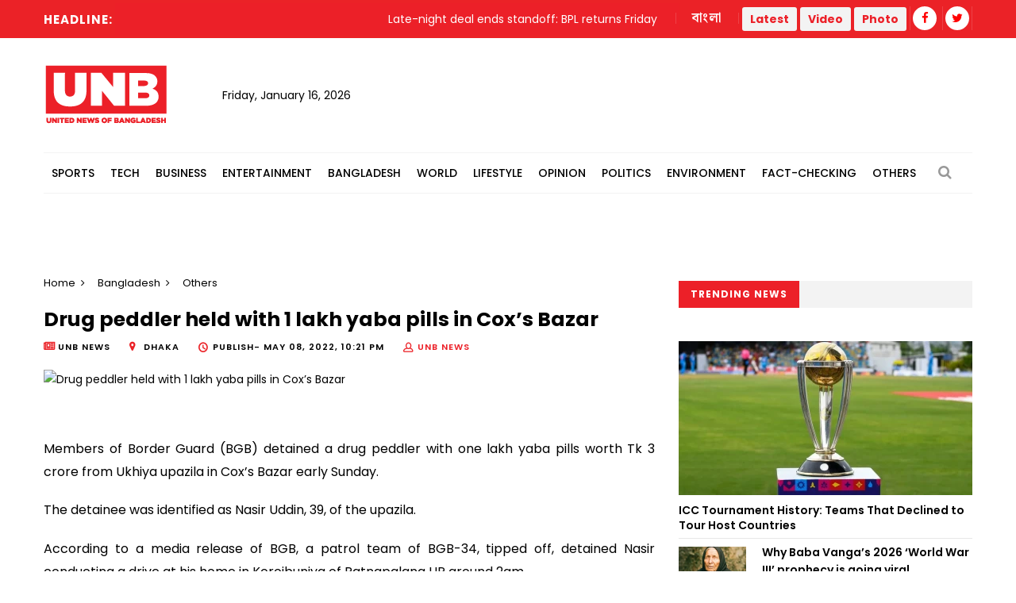

--- FILE ---
content_type: text/html; charset=utf-8
request_url: https://www.google.com/recaptcha/api2/aframe
body_size: 268
content:
<!DOCTYPE HTML><html><head><meta http-equiv="content-type" content="text/html; charset=UTF-8"></head><body><script nonce="lAYNkXKgZowRxm9A9TxU2g">/** Anti-fraud and anti-abuse applications only. See google.com/recaptcha */ try{var clients={'sodar':'https://pagead2.googlesyndication.com/pagead/sodar?'};window.addEventListener("message",function(a){try{if(a.source===window.parent){var b=JSON.parse(a.data);var c=clients[b['id']];if(c){var d=document.createElement('img');d.src=c+b['params']+'&rc='+(localStorage.getItem("rc::a")?sessionStorage.getItem("rc::b"):"");window.document.body.appendChild(d);sessionStorage.setItem("rc::e",parseInt(sessionStorage.getItem("rc::e")||0)+1);localStorage.setItem("rc::h",'1768522733538');}}}catch(b){}});window.parent.postMessage("_grecaptcha_ready", "*");}catch(b){}</script></body></html>